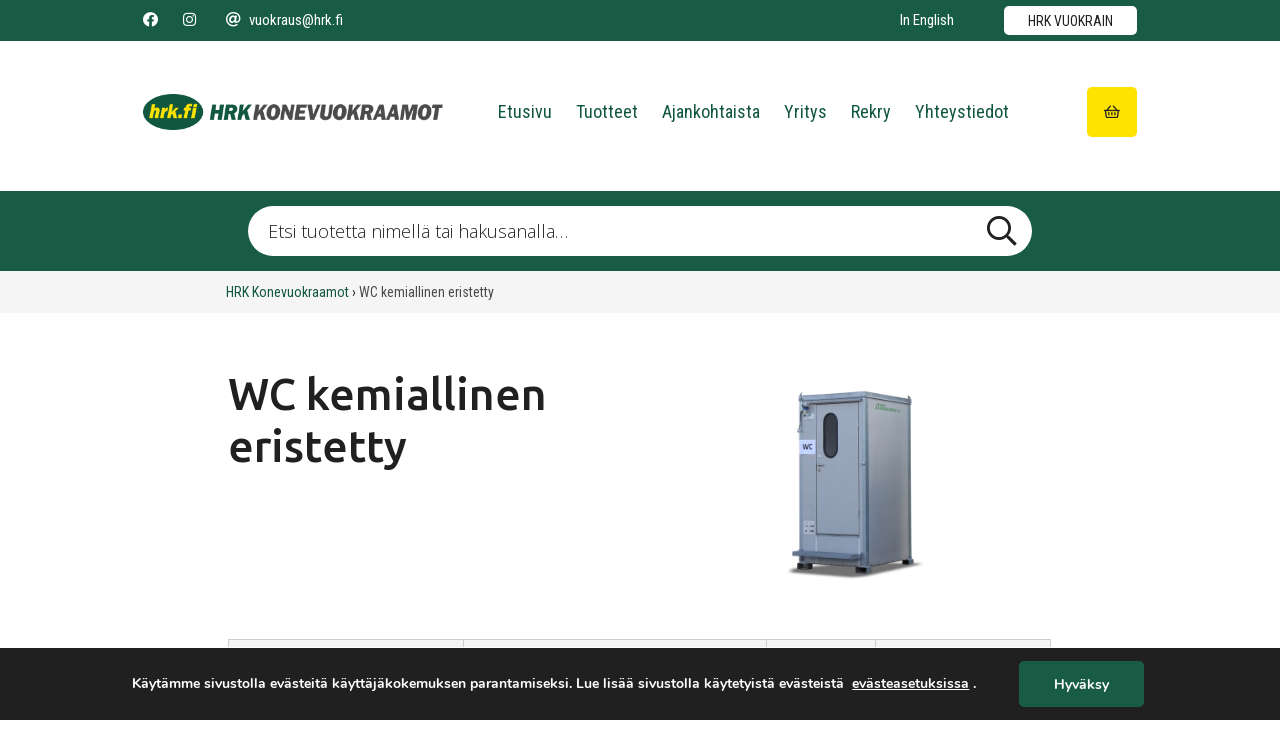

--- FILE ---
content_type: text/html; charset=UTF-8
request_url: https://www.hrk.fi/tuotekategoria/wc-kemiallinen-eristetty-81612/
body_size: 12981
content:

<!DOCTYPE html>
<html lang="fi" class="no-js">
    <head>
		<!-- autodesk domain verification -->
		<script>autodesk-domain-verification=oVRshpr-sPQd1voSHWm3</script>
		<!-- End autodesk domain verification -->
		
		<!-- Google Tag Manager -->
<script>(function(w,d,s,l,i){w[l]=w[l]||[];w[l].push({'gtm.start':
new Date().getTime(),event:'gtm.js'});var f=d.getElementsByTagName(s)[0],
j=d.createElement(s),dl=l!='dataLayer'?'&l='+l:'';j.async=true;j.src=
'https://www.googletagmanager.com/gtm.js?id='+i+dl;f.parentNode.insertBefore(j,f);
})(window,document,'script','dataLayer','GTM-5JWTXTW');</script>
<!-- End Google Tag Manager -->
        <meta charset="UTF-8">
        <meta name="viewport" content="width=device-width, initial-scale=1">
        <link rel="profile" href="http://gmpg.org/xfn/11">

                <meta name='robots' content='index, follow, max-image-preview:large, max-snippet:-1, max-video-preview:-1' />

	<!-- This site is optimized with the Yoast SEO plugin v26.7 - https://yoast.com/wordpress/plugins/seo/ -->
	<title>WC kemiallinen eristetty arkistot - HRK Konevuokraamot</title>
	<link rel="canonical" href="https://www.hrk.fi/tuotekategoria/wc-kemiallinen-eristetty-81612/" />
	<meta property="og:locale" content="fi_FI" />
	<meta property="og:type" content="article" />
	<meta property="og:title" content="WC kemiallinen eristetty arkistot - HRK Konevuokraamot" />
	<meta property="og:url" content="https://www.hrk.fi/tuotekategoria/wc-kemiallinen-eristetty-81612/" />
	<meta property="og:site_name" content="HRK Konevuokraamot" />
	<meta property="og:image" content="https://www.hrk.fi/wp-content/uploads/2020/09/hrk-share-1024x682.png" />
	<meta property="og:image:width" content="1024" />
	<meta property="og:image:height" content="682" />
	<meta property="og:image:type" content="image/png" />
	<meta name="twitter:card" content="summary_large_image" />
	<script type="application/ld+json" class="yoast-schema-graph">{"@context":"https://schema.org","@graph":[{"@type":"CollectionPage","@id":"https://www.hrk.fi/tuotekategoria/wc-kemiallinen-eristetty-81612/","url":"https://www.hrk.fi/tuotekategoria/wc-kemiallinen-eristetty-81612/","name":"WC kemiallinen eristetty arkistot - HRK Konevuokraamot","isPartOf":{"@id":"https://www.hrk.fi/#website"},"primaryImageOfPage":{"@id":"https://www.hrk.fi/tuotekategoria/wc-kemiallinen-eristetty-81612/#primaryimage"},"image":{"@id":"https://www.hrk.fi/tuotekategoria/wc-kemiallinen-eristetty-81612/#primaryimage"},"thumbnailUrl":"https://www.hrk.fi/wp-content/uploads/2020/06/175859.jpg","breadcrumb":{"@id":"https://www.hrk.fi/tuotekategoria/wc-kemiallinen-eristetty-81612/#breadcrumb"},"inLanguage":"fi"},{"@type":"ImageObject","inLanguage":"fi","@id":"https://www.hrk.fi/tuotekategoria/wc-kemiallinen-eristetty-81612/#primaryimage","url":"https://www.hrk.fi/wp-content/uploads/2020/06/175859.jpg","contentUrl":"https://www.hrk.fi/wp-content/uploads/2020/06/175859.jpg","width":800,"height":450},{"@type":"WebSite","@id":"https://www.hrk.fi/#website","url":"https://www.hrk.fi/","name":"HRK Konevuokraamot","description":"Olemme ammattitaitoinen sekä palveleva koneiden ja laitteiden vuokraaja. Vuokraamme ja kuljetamme rakennuskoneet, työmaatilat, telineet ja henkilönostimet. Konevuokraus ja kokonaispalvelu rakentajalle.","publisher":{"@id":"https://www.hrk.fi/#organization"},"potentialAction":[{"@type":"SearchAction","target":{"@type":"EntryPoint","urlTemplate":"https://www.hrk.fi/?s={search_term_string}"},"query-input":{"@type":"PropertyValueSpecification","valueRequired":true,"valueName":"search_term_string"}}],"inLanguage":"fi"},{"@type":"Organization","@id":"https://www.hrk.fi/#organization","name":"HRK Konevuokraamot","url":"https://www.hrk.fi/","logo":{"@type":"ImageObject","inLanguage":"fi","@id":"https://www.hrk.fi/#/schema/logo/image/","url":"https://www.hrk.fi/wp-content/uploads/2020/04/logo.png","contentUrl":"https://www.hrk.fi/wp-content/uploads/2020/04/logo.png","width":934,"height":112,"caption":"HRK Konevuokraamot"},"image":{"@id":"https://www.hrk.fi/#/schema/logo/image/"}}]}</script>
	<!-- / Yoast SEO plugin. -->


<link rel="alternate" type="application/rss+xml" title="HRK Konevuokraamot &raquo; syöte" href="https://www.hrk.fi/feed/" />
<link rel="alternate" type="application/rss+xml" title="HRK Konevuokraamot &raquo; kommenttien syöte" href="https://www.hrk.fi/comments/feed/" />
<link rel="alternate" type="application/rss+xml" title="Syöte: HRK Konevuokraamot &raquo; WC kemiallinen eristetty Kategoria" href="https://www.hrk.fi/tuotekategoria/wc-kemiallinen-eristetty-81612/feed/" />
<style id='wp-img-auto-sizes-contain-inline-css' type='text/css'>
img:is([sizes=auto i],[sizes^="auto," i]){contain-intrinsic-size:3000px 1500px}
/*# sourceURL=wp-img-auto-sizes-contain-inline-css */
</style>

<style id='wp-emoji-styles-inline-css' type='text/css'>

	img.wp-smiley, img.emoji {
		display: inline !important;
		border: none !important;
		box-shadow: none !important;
		height: 1em !important;
		width: 1em !important;
		margin: 0 0.07em !important;
		vertical-align: -0.1em !important;
		background: none !important;
		padding: 0 !important;
	}
/*# sourceURL=wp-emoji-styles-inline-css */
</style>
<link rel='stylesheet' id='wp-block-library-css' href='https://www.hrk.fi/wp-includes/css/dist/block-library/style.min.css?ver=6.9' type='text/css' media='all' />
<style id='global-styles-inline-css' type='text/css'>
:root{--wp--preset--aspect-ratio--square: 1;--wp--preset--aspect-ratio--4-3: 4/3;--wp--preset--aspect-ratio--3-4: 3/4;--wp--preset--aspect-ratio--3-2: 3/2;--wp--preset--aspect-ratio--2-3: 2/3;--wp--preset--aspect-ratio--16-9: 16/9;--wp--preset--aspect-ratio--9-16: 9/16;--wp--preset--color--black: #000000;--wp--preset--color--cyan-bluish-gray: #abb8c3;--wp--preset--color--white: #ffffff;--wp--preset--color--pale-pink: #f78da7;--wp--preset--color--vivid-red: #cf2e2e;--wp--preset--color--luminous-vivid-orange: #ff6900;--wp--preset--color--luminous-vivid-amber: #fcb900;--wp--preset--color--light-green-cyan: #7bdcb5;--wp--preset--color--vivid-green-cyan: #00d084;--wp--preset--color--pale-cyan-blue: #8ed1fc;--wp--preset--color--vivid-cyan-blue: #0693e3;--wp--preset--color--vivid-purple: #9b51e0;--wp--preset--gradient--vivid-cyan-blue-to-vivid-purple: linear-gradient(135deg,rgb(6,147,227) 0%,rgb(155,81,224) 100%);--wp--preset--gradient--light-green-cyan-to-vivid-green-cyan: linear-gradient(135deg,rgb(122,220,180) 0%,rgb(0,208,130) 100%);--wp--preset--gradient--luminous-vivid-amber-to-luminous-vivid-orange: linear-gradient(135deg,rgb(252,185,0) 0%,rgb(255,105,0) 100%);--wp--preset--gradient--luminous-vivid-orange-to-vivid-red: linear-gradient(135deg,rgb(255,105,0) 0%,rgb(207,46,46) 100%);--wp--preset--gradient--very-light-gray-to-cyan-bluish-gray: linear-gradient(135deg,rgb(238,238,238) 0%,rgb(169,184,195) 100%);--wp--preset--gradient--cool-to-warm-spectrum: linear-gradient(135deg,rgb(74,234,220) 0%,rgb(151,120,209) 20%,rgb(207,42,186) 40%,rgb(238,44,130) 60%,rgb(251,105,98) 80%,rgb(254,248,76) 100%);--wp--preset--gradient--blush-light-purple: linear-gradient(135deg,rgb(255,206,236) 0%,rgb(152,150,240) 100%);--wp--preset--gradient--blush-bordeaux: linear-gradient(135deg,rgb(254,205,165) 0%,rgb(254,45,45) 50%,rgb(107,0,62) 100%);--wp--preset--gradient--luminous-dusk: linear-gradient(135deg,rgb(255,203,112) 0%,rgb(199,81,192) 50%,rgb(65,88,208) 100%);--wp--preset--gradient--pale-ocean: linear-gradient(135deg,rgb(255,245,203) 0%,rgb(182,227,212) 50%,rgb(51,167,181) 100%);--wp--preset--gradient--electric-grass: linear-gradient(135deg,rgb(202,248,128) 0%,rgb(113,206,126) 100%);--wp--preset--gradient--midnight: linear-gradient(135deg,rgb(2,3,129) 0%,rgb(40,116,252) 100%);--wp--preset--font-size--small: 13px;--wp--preset--font-size--medium: 20px;--wp--preset--font-size--large: 36px;--wp--preset--font-size--x-large: 42px;--wp--preset--spacing--20: 0.44rem;--wp--preset--spacing--30: 0.67rem;--wp--preset--spacing--40: 1rem;--wp--preset--spacing--50: 1.5rem;--wp--preset--spacing--60: 2.25rem;--wp--preset--spacing--70: 3.38rem;--wp--preset--spacing--80: 5.06rem;--wp--preset--shadow--natural: 6px 6px 9px rgba(0, 0, 0, 0.2);--wp--preset--shadow--deep: 12px 12px 50px rgba(0, 0, 0, 0.4);--wp--preset--shadow--sharp: 6px 6px 0px rgba(0, 0, 0, 0.2);--wp--preset--shadow--outlined: 6px 6px 0px -3px rgb(255, 255, 255), 6px 6px rgb(0, 0, 0);--wp--preset--shadow--crisp: 6px 6px 0px rgb(0, 0, 0);}:where(.is-layout-flex){gap: 0.5em;}:where(.is-layout-grid){gap: 0.5em;}body .is-layout-flex{display: flex;}.is-layout-flex{flex-wrap: wrap;align-items: center;}.is-layout-flex > :is(*, div){margin: 0;}body .is-layout-grid{display: grid;}.is-layout-grid > :is(*, div){margin: 0;}:where(.wp-block-columns.is-layout-flex){gap: 2em;}:where(.wp-block-columns.is-layout-grid){gap: 2em;}:where(.wp-block-post-template.is-layout-flex){gap: 1.25em;}:where(.wp-block-post-template.is-layout-grid){gap: 1.25em;}.has-black-color{color: var(--wp--preset--color--black) !important;}.has-cyan-bluish-gray-color{color: var(--wp--preset--color--cyan-bluish-gray) !important;}.has-white-color{color: var(--wp--preset--color--white) !important;}.has-pale-pink-color{color: var(--wp--preset--color--pale-pink) !important;}.has-vivid-red-color{color: var(--wp--preset--color--vivid-red) !important;}.has-luminous-vivid-orange-color{color: var(--wp--preset--color--luminous-vivid-orange) !important;}.has-luminous-vivid-amber-color{color: var(--wp--preset--color--luminous-vivid-amber) !important;}.has-light-green-cyan-color{color: var(--wp--preset--color--light-green-cyan) !important;}.has-vivid-green-cyan-color{color: var(--wp--preset--color--vivid-green-cyan) !important;}.has-pale-cyan-blue-color{color: var(--wp--preset--color--pale-cyan-blue) !important;}.has-vivid-cyan-blue-color{color: var(--wp--preset--color--vivid-cyan-blue) !important;}.has-vivid-purple-color{color: var(--wp--preset--color--vivid-purple) !important;}.has-black-background-color{background-color: var(--wp--preset--color--black) !important;}.has-cyan-bluish-gray-background-color{background-color: var(--wp--preset--color--cyan-bluish-gray) !important;}.has-white-background-color{background-color: var(--wp--preset--color--white) !important;}.has-pale-pink-background-color{background-color: var(--wp--preset--color--pale-pink) !important;}.has-vivid-red-background-color{background-color: var(--wp--preset--color--vivid-red) !important;}.has-luminous-vivid-orange-background-color{background-color: var(--wp--preset--color--luminous-vivid-orange) !important;}.has-luminous-vivid-amber-background-color{background-color: var(--wp--preset--color--luminous-vivid-amber) !important;}.has-light-green-cyan-background-color{background-color: var(--wp--preset--color--light-green-cyan) !important;}.has-vivid-green-cyan-background-color{background-color: var(--wp--preset--color--vivid-green-cyan) !important;}.has-pale-cyan-blue-background-color{background-color: var(--wp--preset--color--pale-cyan-blue) !important;}.has-vivid-cyan-blue-background-color{background-color: var(--wp--preset--color--vivid-cyan-blue) !important;}.has-vivid-purple-background-color{background-color: var(--wp--preset--color--vivid-purple) !important;}.has-black-border-color{border-color: var(--wp--preset--color--black) !important;}.has-cyan-bluish-gray-border-color{border-color: var(--wp--preset--color--cyan-bluish-gray) !important;}.has-white-border-color{border-color: var(--wp--preset--color--white) !important;}.has-pale-pink-border-color{border-color: var(--wp--preset--color--pale-pink) !important;}.has-vivid-red-border-color{border-color: var(--wp--preset--color--vivid-red) !important;}.has-luminous-vivid-orange-border-color{border-color: var(--wp--preset--color--luminous-vivid-orange) !important;}.has-luminous-vivid-amber-border-color{border-color: var(--wp--preset--color--luminous-vivid-amber) !important;}.has-light-green-cyan-border-color{border-color: var(--wp--preset--color--light-green-cyan) !important;}.has-vivid-green-cyan-border-color{border-color: var(--wp--preset--color--vivid-green-cyan) !important;}.has-pale-cyan-blue-border-color{border-color: var(--wp--preset--color--pale-cyan-blue) !important;}.has-vivid-cyan-blue-border-color{border-color: var(--wp--preset--color--vivid-cyan-blue) !important;}.has-vivid-purple-border-color{border-color: var(--wp--preset--color--vivid-purple) !important;}.has-vivid-cyan-blue-to-vivid-purple-gradient-background{background: var(--wp--preset--gradient--vivid-cyan-blue-to-vivid-purple) !important;}.has-light-green-cyan-to-vivid-green-cyan-gradient-background{background: var(--wp--preset--gradient--light-green-cyan-to-vivid-green-cyan) !important;}.has-luminous-vivid-amber-to-luminous-vivid-orange-gradient-background{background: var(--wp--preset--gradient--luminous-vivid-amber-to-luminous-vivid-orange) !important;}.has-luminous-vivid-orange-to-vivid-red-gradient-background{background: var(--wp--preset--gradient--luminous-vivid-orange-to-vivid-red) !important;}.has-very-light-gray-to-cyan-bluish-gray-gradient-background{background: var(--wp--preset--gradient--very-light-gray-to-cyan-bluish-gray) !important;}.has-cool-to-warm-spectrum-gradient-background{background: var(--wp--preset--gradient--cool-to-warm-spectrum) !important;}.has-blush-light-purple-gradient-background{background: var(--wp--preset--gradient--blush-light-purple) !important;}.has-blush-bordeaux-gradient-background{background: var(--wp--preset--gradient--blush-bordeaux) !important;}.has-luminous-dusk-gradient-background{background: var(--wp--preset--gradient--luminous-dusk) !important;}.has-pale-ocean-gradient-background{background: var(--wp--preset--gradient--pale-ocean) !important;}.has-electric-grass-gradient-background{background: var(--wp--preset--gradient--electric-grass) !important;}.has-midnight-gradient-background{background: var(--wp--preset--gradient--midnight) !important;}.has-small-font-size{font-size: var(--wp--preset--font-size--small) !important;}.has-medium-font-size{font-size: var(--wp--preset--font-size--medium) !important;}.has-large-font-size{font-size: var(--wp--preset--font-size--large) !important;}.has-x-large-font-size{font-size: var(--wp--preset--font-size--x-large) !important;}
/*# sourceURL=global-styles-inline-css */
</style>

<style id='classic-theme-styles-inline-css' type='text/css'>
/*! This file is auto-generated */
.wp-block-button__link{color:#fff;background-color:#32373c;border-radius:9999px;box-shadow:none;text-decoration:none;padding:calc(.667em + 2px) calc(1.333em + 2px);font-size:1.125em}.wp-block-file__button{background:#32373c;color:#fff;text-decoration:none}
/*# sourceURL=/wp-includes/css/classic-themes.min.css */
</style>
<link rel='stylesheet' id='seoaic_front_main_css-css' href='https://www.hrk.fi/wp-content/plugins/seoai-client/assets/css/front.min.css?ver=2.21.24' type='text/css' media='all' />
<style id='seoaic_front_main_css-inline-css' type='text/css'>

            .seoaic-multistep-form {
                border-radius: 0px !important;
                border: 0px solid #000 !important;
            }

            .seoaic-multistep-form .seoaic-ms-chat-header {
                background: #000;
                color: #fff;
            }

            .seoaic-multistep-form .seoaic-ms-steps-wrapper {
                background-color: #fff !important;
            }

            div.seoaic-multistep-form .seoaic-ms-step-question {
                background: #fff;
                color: #100717;
                font-size: 13px;
                border-radius: 0px;
                border: 0px solid #000 !important;
            }

            .seoaic-multistep-form .seoaic-ms-text-message-wrapper {
                background: #fff;
                color: #100717;
                font-size: 13px ;
                border-radius: 0px;
                border: 0px solid #000;
            }
            .seoaic-multistep-form .seoaic-ms-multi-items-wrapper label {
                background: #fff;
                color: #100717;
                font-size: 13px;
                border-radius: 0px;
                border: 0px solid #000;
            }

            .seoaic-multistep-form .seoaic-ms-textarea-content textarea {
                border-radius: 0px;
                outline: 1px solid #fff;
            }

            .seoaic-multistep-form .seoaic-ms-contact-fields-wrapper {
                background: #fff;
                border-radius: 0px;
                border: 0px solid #000;
            }

            .seoaic-multistep-form .seoaic-ms-contact-field {
                border-radius: 0px;
                outline: 1px solid #fff;
                font-size: 13px;
            }

            .seoaic-multistep-form .seoaic-ms-contact-field-content label {
                color: #100717;
                font-size: 13px;
            }

            .seoaic-multistep-form .seoaic-ms-buttons-wrapper button {
                background: #fff !important;
                color: #100717 !important;
                font-size: 13px !important;
                border-radius: 0px !important;
                border: 0px solid #000 !important;
            }

            .seoaic-multistep-form .seoaic-ms-answer-item {
                background: #fff;
                color: #100717;
                font-size: 13px;
                border-radius: 0px;
                border: 0px solid #000;
            }

            .seoaic-multistep-form .seoaic-ms-bot-icon.show {
                background-color: #000;
                background-size: 100% 100%;
                background-position: center center;
                background-repeat: no-repeat;
                border-radius: 0px;
                border: 0px solid #000;
                width: 46px;
                height: 46px;
                left: 0;
                box-sizing: content-box;
            }

            .seoaic-multistep-form .seoaic-multistep-progress {
                height: 5px;
                background-color: #000;
            }

            .seoaic-ms-open,
            .seoaic-ms-closed-msg {
                background-color: #000;
                color: #fff;
            }

            .seoaic-ms-closed-msg-close-icon {
                color: #fff;
            }

            .seoaic-ms-clised-msg-connector {
                background-color: #000;
            }
        


            .seoaic-ia-buttons-content button {
                background: #fff;
                color: #100717;
                font-size: 13px;
                border-radius: 0px;
                border: 0px solid #000;
            }

            .seoaic-ia-multi-items-wrapper label {
                background: #fff;
                color: #100717;
                font-size: 13px;
                border-radius: 0px;
                border: 0px solid #000;
            }

            .seoaic-ia-textarea-content textarea {
                border-radius: 0px;
                outline: 1px solid #fff;
            }

        
/*# sourceURL=seoaic_front_main_css-inline-css */
</style>
<link rel='stylesheet' id='dashicons-css' href='https://www.hrk.fi/wp-includes/css/dashicons.min.css?ver=6.9' type='text/css' media='all' />
<link rel='stylesheet' id='screen-stylesheet-css' href='https://www.hrk.fi/wp-content/themes/hrk/dist/stylesheets/screen.css?ver=1680591247' type='text/css' media='all' />
<link rel='stylesheet' id='print-stylesheet-css' href='https://www.hrk.fi/wp-content/themes/hrk/dist/stylesheets/print.css?ver=1680591247' type='text/css' media='print' />
<link rel='stylesheet' id='moove_gdpr_frontend-css' href='https://www.hrk.fi/wp-content/plugins/gdpr-cookie-compliance/dist/styles/gdpr-main.css?ver=5.0.9' type='text/css' media='all' />
<style id='moove_gdpr_frontend-inline-css' type='text/css'>
#moove_gdpr_cookie_modal,#moove_gdpr_cookie_info_bar,.gdpr_cookie_settings_shortcode_content{font-family:&#039;Nunito&#039;,sans-serif}#moove_gdpr_save_popup_settings_button{background-color:#373737;color:#fff}#moove_gdpr_save_popup_settings_button:hover{background-color:#000}#moove_gdpr_cookie_info_bar .moove-gdpr-info-bar-container .moove-gdpr-info-bar-content a.mgbutton,#moove_gdpr_cookie_info_bar .moove-gdpr-info-bar-container .moove-gdpr-info-bar-content button.mgbutton{background-color:#0c4da2}#moove_gdpr_cookie_modal .moove-gdpr-modal-content .moove-gdpr-modal-footer-content .moove-gdpr-button-holder a.mgbutton,#moove_gdpr_cookie_modal .moove-gdpr-modal-content .moove-gdpr-modal-footer-content .moove-gdpr-button-holder button.mgbutton,.gdpr_cookie_settings_shortcode_content .gdpr-shr-button.button-green{background-color:#0c4da2;border-color:#0c4da2}#moove_gdpr_cookie_modal .moove-gdpr-modal-content .moove-gdpr-modal-footer-content .moove-gdpr-button-holder a.mgbutton:hover,#moove_gdpr_cookie_modal .moove-gdpr-modal-content .moove-gdpr-modal-footer-content .moove-gdpr-button-holder button.mgbutton:hover,.gdpr_cookie_settings_shortcode_content .gdpr-shr-button.button-green:hover{background-color:#fff;color:#0c4da2}#moove_gdpr_cookie_modal .moove-gdpr-modal-content .moove-gdpr-modal-close i,#moove_gdpr_cookie_modal .moove-gdpr-modal-content .moove-gdpr-modal-close span.gdpr-icon{background-color:#0c4da2;border:1px solid #0c4da2}#moove_gdpr_cookie_info_bar span.moove-gdpr-infobar-allow-all.focus-g,#moove_gdpr_cookie_info_bar span.moove-gdpr-infobar-allow-all:focus,#moove_gdpr_cookie_info_bar button.moove-gdpr-infobar-allow-all.focus-g,#moove_gdpr_cookie_info_bar button.moove-gdpr-infobar-allow-all:focus,#moove_gdpr_cookie_info_bar span.moove-gdpr-infobar-reject-btn.focus-g,#moove_gdpr_cookie_info_bar span.moove-gdpr-infobar-reject-btn:focus,#moove_gdpr_cookie_info_bar button.moove-gdpr-infobar-reject-btn.focus-g,#moove_gdpr_cookie_info_bar button.moove-gdpr-infobar-reject-btn:focus,#moove_gdpr_cookie_info_bar span.change-settings-button.focus-g,#moove_gdpr_cookie_info_bar span.change-settings-button:focus,#moove_gdpr_cookie_info_bar button.change-settings-button.focus-g,#moove_gdpr_cookie_info_bar button.change-settings-button:focus{-webkit-box-shadow:0 0 1px 3px #0c4da2;-moz-box-shadow:0 0 1px 3px #0c4da2;box-shadow:0 0 1px 3px #0c4da2}#moove_gdpr_cookie_modal .moove-gdpr-modal-content .moove-gdpr-modal-close i:hover,#moove_gdpr_cookie_modal .moove-gdpr-modal-content .moove-gdpr-modal-close span.gdpr-icon:hover,#moove_gdpr_cookie_info_bar span[data-href]>u.change-settings-button{color:#0c4da2}#moove_gdpr_cookie_modal .moove-gdpr-modal-content .moove-gdpr-modal-left-content #moove-gdpr-menu li.menu-item-selected a span.gdpr-icon,#moove_gdpr_cookie_modal .moove-gdpr-modal-content .moove-gdpr-modal-left-content #moove-gdpr-menu li.menu-item-selected button span.gdpr-icon{color:inherit}#moove_gdpr_cookie_modal .moove-gdpr-modal-content .moove-gdpr-modal-left-content #moove-gdpr-menu li a span.gdpr-icon,#moove_gdpr_cookie_modal .moove-gdpr-modal-content .moove-gdpr-modal-left-content #moove-gdpr-menu li button span.gdpr-icon{color:inherit}#moove_gdpr_cookie_modal .gdpr-acc-link{line-height:0;font-size:0;color:transparent;position:absolute}#moove_gdpr_cookie_modal .moove-gdpr-modal-content .moove-gdpr-modal-close:hover i,#moove_gdpr_cookie_modal .moove-gdpr-modal-content .moove-gdpr-modal-left-content #moove-gdpr-menu li a,#moove_gdpr_cookie_modal .moove-gdpr-modal-content .moove-gdpr-modal-left-content #moove-gdpr-menu li button,#moove_gdpr_cookie_modal .moove-gdpr-modal-content .moove-gdpr-modal-left-content #moove-gdpr-menu li button i,#moove_gdpr_cookie_modal .moove-gdpr-modal-content .moove-gdpr-modal-left-content #moove-gdpr-menu li a i,#moove_gdpr_cookie_modal .moove-gdpr-modal-content .moove-gdpr-tab-main .moove-gdpr-tab-main-content a:hover,#moove_gdpr_cookie_info_bar.moove-gdpr-dark-scheme .moove-gdpr-info-bar-container .moove-gdpr-info-bar-content a.mgbutton:hover,#moove_gdpr_cookie_info_bar.moove-gdpr-dark-scheme .moove-gdpr-info-bar-container .moove-gdpr-info-bar-content button.mgbutton:hover,#moove_gdpr_cookie_info_bar.moove-gdpr-dark-scheme .moove-gdpr-info-bar-container .moove-gdpr-info-bar-content a:hover,#moove_gdpr_cookie_info_bar.moove-gdpr-dark-scheme .moove-gdpr-info-bar-container .moove-gdpr-info-bar-content button:hover,#moove_gdpr_cookie_info_bar.moove-gdpr-dark-scheme .moove-gdpr-info-bar-container .moove-gdpr-info-bar-content span.change-settings-button:hover,#moove_gdpr_cookie_info_bar.moove-gdpr-dark-scheme .moove-gdpr-info-bar-container .moove-gdpr-info-bar-content button.change-settings-button:hover,#moove_gdpr_cookie_info_bar.moove-gdpr-dark-scheme .moove-gdpr-info-bar-container .moove-gdpr-info-bar-content u.change-settings-button:hover,#moove_gdpr_cookie_info_bar span[data-href]>u.change-settings-button,#moove_gdpr_cookie_info_bar.moove-gdpr-dark-scheme .moove-gdpr-info-bar-container .moove-gdpr-info-bar-content a.mgbutton.focus-g,#moove_gdpr_cookie_info_bar.moove-gdpr-dark-scheme .moove-gdpr-info-bar-container .moove-gdpr-info-bar-content button.mgbutton.focus-g,#moove_gdpr_cookie_info_bar.moove-gdpr-dark-scheme .moove-gdpr-info-bar-container .moove-gdpr-info-bar-content a.focus-g,#moove_gdpr_cookie_info_bar.moove-gdpr-dark-scheme .moove-gdpr-info-bar-container .moove-gdpr-info-bar-content button.focus-g,#moove_gdpr_cookie_info_bar.moove-gdpr-dark-scheme .moove-gdpr-info-bar-container .moove-gdpr-info-bar-content a.mgbutton:focus,#moove_gdpr_cookie_info_bar.moove-gdpr-dark-scheme .moove-gdpr-info-bar-container .moove-gdpr-info-bar-content button.mgbutton:focus,#moove_gdpr_cookie_info_bar.moove-gdpr-dark-scheme .moove-gdpr-info-bar-container .moove-gdpr-info-bar-content a:focus,#moove_gdpr_cookie_info_bar.moove-gdpr-dark-scheme .moove-gdpr-info-bar-container .moove-gdpr-info-bar-content button:focus,#moove_gdpr_cookie_info_bar.moove-gdpr-dark-scheme .moove-gdpr-info-bar-container .moove-gdpr-info-bar-content span.change-settings-button.focus-g,span.change-settings-button:focus,button.change-settings-button.focus-g,button.change-settings-button:focus,#moove_gdpr_cookie_info_bar.moove-gdpr-dark-scheme .moove-gdpr-info-bar-container .moove-gdpr-info-bar-content u.change-settings-button.focus-g,#moove_gdpr_cookie_info_bar.moove-gdpr-dark-scheme .moove-gdpr-info-bar-container .moove-gdpr-info-bar-content u.change-settings-button:focus{color:#0c4da2}#moove_gdpr_cookie_modal .moove-gdpr-branding.focus-g span,#moove_gdpr_cookie_modal .moove-gdpr-modal-content .moove-gdpr-tab-main a.focus-g,#moove_gdpr_cookie_modal .moove-gdpr-modal-content .moove-gdpr-tab-main .gdpr-cd-details-toggle.focus-g{color:#0c4da2}#moove_gdpr_cookie_modal.gdpr_lightbox-hide{display:none}
/*# sourceURL=moove_gdpr_frontend-inline-css */
</style>
<script type="text/javascript" src="https://www.hrk.fi/wp-includes/js/jquery/jquery.min.js?ver=3.7.1" id="jquery-core-js"></script>
<script type="text/javascript" src="https://www.hrk.fi/wp-includes/js/jquery/jquery-migrate.min.js?ver=3.4.1" id="jquery-migrate-js"></script>
<link rel="https://api.w.org/" href="https://www.hrk.fi/wp-json/" /><link rel="EditURI" type="application/rsd+xml" title="RSD" href="https://www.hrk.fi/xmlrpc.php?rsd" />
<meta name="generator" content="WordPress 6.9" />
<meta name="google-site-verification" content="ItWnbelLvSLqADld2qIWhSPDrhbz6o7R0o1KzzSpytA" />
<script>(function(html){html.className = html.className.replace(/\bno-js\b/,'js')})(document.documentElement);</script>

    <!-- Global site tag (gtag.js) - Google Analytics -->
    <script async src="https://www.googletagmanager.com/gtag/js?id=UA-168568520-1" id="gtag" data-ua="UA-168568520-1"></script>
    <script>
      window.dataLayer = window.dataLayer || [];
      function gtag(){dataLayer.push(arguments);}
      gtag('js', new Date());

      gtag('config', 'UA-168568520-1', { 'anonymize_ip': true });
    </script>
<link rel="icon" href="https://www.hrk.fi/wp-content/uploads/2020/09/hrk-favicon-150x150.png" sizes="32x32" />
<link rel="icon" href="https://www.hrk.fi/wp-content/uploads/2020/09/hrk-favicon.png" sizes="192x192" />
<link rel="apple-touch-icon" href="https://www.hrk.fi/wp-content/uploads/2020/09/hrk-favicon.png" />
<meta name="msapplication-TileImage" content="https://www.hrk.fi/wp-content/uploads/2020/09/hrk-favicon.png" />
		<style type="text/css" id="wp-custom-css">
			.site-inner {
	overflow-x: hidden;
}		</style>
		        <!-- Google tag (gtag.js) --> <script async src=https://www.googletagmanager.com/gtag/js?id=G-FE6XBR90KE></script> <script> window.dataLayer = window.dataLayer || []; function gtag(){dataLayer.push(arguments);} gtag('js', new Date()); gtag('config', 'G-FE6XBR90KE'); </script>
    </head>

    <body class="archive tax-product_category term-wc-kemiallinen-eristetty-81612 term-1485 wp-custom-logo wp-theme-hrk">

                                        
<!-- Google Tag Manager Q commented out - START -->
		
<!-- Google Tag Manager Q commented out - END -->

<img src="https://secure.adnxs.com/seg?member_id=7458&add_code=rakennuskone&t=2" width="1" height="1" style="position:absolute;opacity:0;" />

<!-- Segment Pixel - [object Object] - DO NOT MODIFY -->
<img src="https://secure.adnxs.com/seg?t=2&member_id=7458&add_code=rt_hrk_konevuokraamot" width="1" height="1" style="position:absolute;opacity:0;" />
<!-- End of Segment Pixel -->
        
        <div id="page" class="site">
            <div class="site-inner">
                <header id="masthead" class="site-header" role="banner">
                    <div class="site-header-top">
                        <div class="container">
                            <div class="row">
                                <div class="col">
                                    <div class="header-wrapper">
                                        <div class="left">
                                            <div class="social">
                                                                                                <a href="https://www.facebook.com/hrk.fi/" aria-label="Seuraa meitä Facebookissa" class="social-icon facebook"></a>
                                                                                                                                                <a href="https://instagram.com/hrk_konevuokraamot/" aria-label="Seuraa meitä Instagramissa" class="social-icon instagram"></a>
                                                                                            </div>
                                            <div class="contact-info">
                                                                                                <a href="mailto:vuokraus@hrk.fi"><span class="email">vuokraus@hrk.fi</span></a>
                                                                                            </div>
                                        </div>
                                        <div class="right">
                                            <div class="lang">
                                                                                                <a href="https://www.hrk.fi/english/" class="lang">In English</a>
                                                                                            </div>
                                                                                                                                    <a class="button rental" href="https://vuokrain.hrk.fi/" target="">HRK vuokrain</a>
                                                                                    </div>
                                    </div>
                                </div>
                            </div>
                        </div>
                    </div>

                    <div class="site-header-main">
                        <div class="container">
                            <div class="row">
                                <div class="col">
                                    <div class="header-wrapper">
                                        <div class="site-branding">
                                            <a href="https://www.hrk.fi/" class="custom-logo-link" rel="home"><img width="934" height="112" src="https://www.hrk.fi/wp-content/uploads/2020/04/logo.png" class="custom-logo" alt="HRK Konevuokraamot" decoding="async" fetchpriority="high" srcset="https://www.hrk.fi/wp-content/uploads/2020/04/logo.png 934w, https://www.hrk.fi/wp-content/uploads/2020/04/logo-300x36.png 300w, https://www.hrk.fi/wp-content/uploads/2020/04/logo-768x92.png 768w" sizes="(max-width: 934px) 100vw, 934px" /></a>                                        </div><!-- .site-branding -->

                                                                                <div id="site-header-menu" class="site-header-menu">
                                            <div class="mobile-nav-contact">
                                                <div class="contact-info">
                                                                                                        <a href="mailto:vuokraus@hrk.fi"><span class="email">vuokraus@hrk.fi</span></a>
                                                                                                    </div>
                                            </div>
                                            <div class="mobile-nav-header">
                                                                                                <a href="https://www.hrk.fi/english/" class="lang">In English</a>
                                                                                                <button class="hamburger hamburger--collapse" aria-label="Avaa/Sulje valikko" type="button">
                                                    <span class="hamburger-box">
                                                        <span class="hamburger-inner"></span>
                                                    </span>
                                                </button>
                                            </div>

                                            <div class="mobile-nav-main">
                                                <nav id="site-navigation" class="main-navigation" role="navigation" aria-label="Päävalikko">
                                                    <div class="menu-paavalikko-container"><ul id="menu-paavalikko" class="primary-menu"><li id="menu-item-81" class="menu-item menu-item-type-post_type menu-item-object-page menu-item-home menu-item-81"><a href="https://www.hrk.fi/">Etusivu</a></li>
<li id="menu-item-107" class="menu-item menu-item-type-post_type menu-item-object-page menu-item-107"><a href="https://www.hrk.fi/tuotteet/">Tuotteet</a></li>
<li id="menu-item-108" class="menu-item menu-item-type-post_type menu-item-object-page current_page_parent menu-item-108"><a href="https://www.hrk.fi/ajankohtaista/">Ajankohtaista</a></li>
<li id="menu-item-109" class="menu-item menu-item-type-post_type menu-item-object-page menu-item-109"><a href="https://www.hrk.fi/yritys/">Yritys</a></li>
<li id="menu-item-9638" class="menu-item menu-item-type-post_type menu-item-object-page menu-item-9638"><a href="https://www.hrk.fi/rekry/">Rekry</a></li>
<li id="menu-item-110" class="menu-item menu-item-type-post_type menu-item-object-page menu-item-110"><a href="https://www.hrk.fi/yhteystiedot/">Yhteystiedot</a></li>
</ul></div>                                                </nav><!-- .main-navigation -->

                                                <div class="mobile-nav-footer">
                                                                                                                                                            <a class="button rental" href="https://vuokrain.hrk.fi/" target="">HRK vuokrain</a>
                                                                                                    </div>
                                            </div>
                                        </div><!-- .site-header-menu -->
                                        
                                                                                                                        <div class="cart-btn-wrapper">
                                            <a class="button yellow cart" href="https://www.hrk.fi/vuokrauskysely/" aria-label="Siirry ostoskoriin"></a>
                                            <span class="cart-number"></span>
                                        </div>
                                        
                                        <button class="hamburger hamburger--collapse" aria-label="Avaa/Sulje valikko" type="button">
                                            <span class="hamburger-box">
                                                <span class="hamburger-inner"></span>
                                            </span>
                                        </button>  
                                    </div>
                                </div>
                            </div>
                        </div>
                    </div><!-- .site-header-main -->

                    <div class="site-header-bottom">
                        <div class="container">
                            <div class="row">
                                <div class="col-12 col-lg-10 offset-lg-1">
                                    <div class="search">
                                        <div class="placeholder"></div>
                                        <div class="curtain"></div>
                                                                                <div id="mainsearch" class="searchform"><form role="search" method="get" class="search-form" onsubmit="return false;" action="https://www.hrk.fi/">
    <input type="search" class="search-field" aria-label="Etsi tuotetta nimellä tai hakusanalla &hellip;" placeholder="Etsi tuotetta nimellä tai hakusanalla&hellip;" value="" name="s" autocomplete="off" />
    <div class="search-submit"></div>
        </form>
<div class="live-results"></div></div>                                    </div>
                                </div>
                            </div>
                        </div>                
                    </div>

                                        <div class="breadcrumbs">
                        <div class="container">
                            <div class="row no-gutters">
                                <div class="col-12 col-lg-10 offset-lg-1">
                                    <p id="breadcrumbs"><span><span><a href="https://www.hrk.fi/">HRK Konevuokraamot</a></span> › <span class="breadcrumb_last" aria-current="page">WC kemiallinen eristetty</span></span></p>                                </div>
                            </div>
                        </div>                
                    </div>
                                    </header><!-- .site-header -->

                
                <div id="content" class="site-content">


<div id="primary" class="content-area">
    <main id="main" class="site-main container" role="main">
        <div class="row">
            <div class="col-12 col-md-8 col-lg-6 offset-lg-1">
                <article class="row post-6254 hrk_products type-hrk_products status-publish has-post-thumbnail hentry product_category-tyomaatilat-81000 product_category-wc-kemiallinen-eristetty-81612">
                    <div class="col">
                        <header class="entry-header">
                            <h1 class="entry-title">WC kemiallinen eristetty</h1>
                        </header><!-- .entry-header -->

                        <div class="entry-content">
                                                    </div><!-- .entry-content -->
                    </div>
                </article>
            </div>
            <div class="col-12 col-md-4 col-lg-3">
                                <img src="https://www.hrk.fi/wp-content/uploads/2020/07/Siirrettävä_wc_Danfo_s.jpg" class="category-image">
                            </div>
        </div>
        <div class="row">
            <div class="col-12 col-lg-10 offset-lg-1">
                                <div class="table-overflow">
                    <table class="products">
                        <thead>
                            <tr>
                                <th>Nimi</th>
                                <th>Tyyppi</th>
                                <th>Tuotekortti</th>
                                <th>Tutustu tai kerää</th>
                            </tr>
                        </thead>
                        <tbody>
                                                        <tr>
                                <td>WC-kemiallinen eristetty</td>
                                <td>DANFO T 500</td>
                                <td>
                                                                        <a href="https://www.hrk.fi/wp-content/uploads/2024/06/Danfo-T500-WC-tuotekortti-A5.pdf" target="_blank" class="button yellow product-card" aria-label="Lataa tuotekortti"></a>
                                                                    </td>
                                <td>
                                    <a class="button yellow to-the-product" href="https://www.hrk.fi/tuotteet/tuote/wc-kemiallinen-eristetty-2/">Tutustu</a>
                                    <button data-product-id="6250" class="add-to-cart" aria-label="Lisää vuokrauskyselyyn"></button>
                                </td>
                            </tr>
                                                        <tr>
                                <td>WC-kemiallinen eristetty</td>
                                <td>Biogren 350</td>
                                <td>
                                                                        <a href="https://www.hrk.fi/wp-content/uploads/2024/06/Biogren-350-tuotekortti-A5-1.pdf" target="_blank" class="button yellow product-card" aria-label="Lataa tuotekortti"></a>
                                                                    </td>
                                <td>
                                    <a class="button yellow to-the-product" href="https://www.hrk.fi/tuotteet/tuote/wc-kemiallinen-eristetty-3/">Tutustu</a>
                                    <button data-product-id="6254" class="add-to-cart" aria-label="Lisää vuokrauskyselyyn"></button>
                                </td>
                            </tr>
                                                    </tbody>
                    </table>
                </div>
                            </div>
        </div>
    </main><!-- .site-main -->
</div><!-- .content-area -->
</div><!-- .site-content -->

<footer class="site-footer" role="contentinfo">
    <div class="footer-top">
        <div class="container">
            <div class="row">
                <div class="col">
                    <div class="footer-top-wrapper">
                        <div class="left">
                            HRK-Konevuokraamot Oy on 1975 perustettu suomalainen  konevuokraamo. Tarjoamme asiakkaillemme työkohteeseen teknisesti korkeatasoiset, turvalliset ja kuhunkin työhön parhaiten soveltuvat laitteet.                        </div>
                        <div class="right">
                                                                                        <img src="https://www.hrk.fi/wp-content/uploads/2020/04/vastuullinen@2x.png" alt="" class="footer-logo">
                                                                                                                        <img src="https://www.hrk.fi/wp-content/uploads/2023/05/AAA-logo-2023-FI.gif" alt="" class="footer-logo">
                                                                                                                        <img src="https://www.hrk.fi/wp-content/uploads/2020/04/rala@2x.png" alt="" class="footer-logo">
                                                                                                                        <img src="https://www.hrk.fi/wp-content/uploads/2020/04/luotettava-kumppani@2x.png" alt="" class="footer-logo">
                                                                                                                        <img src="https://www.hrk.fi/wp-content/uploads/2023/10/tkala__rgb_logo.png" alt="" class="footer-logo">
                                                                                    </div>
                    </div>
                </div>
            </div>
        </div>
    </div>

    <div class="footer-middle">
        <div class="footer-middle-desktop mobile-carousel">
            <div class="container">
                <div class="row">
                    <div class="col">
                        <div class="locations">
                                                        <div class="location">
                                <p class="title">Kangasala, päätoimipaikka</p>
                                <a href="tel:03 277 2555" class="phone" x-ms-format-detection="none">03 277 2555</a>
                                <p class="address">Lentolantie 24</p>
                                <p class="postal-address">36220 Kangasala</p>
                                <p class="open" x-ms-format-detection="none">ma–pe 7.00–16.00</p>
                            </div>
                                                        <div class="location">
                                <p class="title">Pirkkala</p>
                                <a href="tel:03 277 2511" class="phone" x-ms-format-detection="none">03 277 2511</a>
                                <p class="address">Tuottotie 7</p>
                                <p class="postal-address">33960 Pirkkala</p>
                                <p class="open" x-ms-format-detection="none">ma–pe 7.00–16.00</p>
                            </div>
                                                        <div class="location">
                                <p class="title">Lempäälä</p>
                                <a href="tel:03 277 3500" class="phone" x-ms-format-detection="none">03 277 3500</a>
                                <p class="address">Rajasilta 1</p>
                                <p class="postal-address">33880 Lempäälä</p>
                                <p class="open" x-ms-format-detection="none">ma–pe 7.00–16.00</p>
                            </div>
                                                        <div class="location">
                                <p class="title">Hämeenlinna</p>
                                <a href="tel:020 778 9066" class="phone" x-ms-format-detection="none">020 778 9066</a>
                                <p class="address">Uuraantie 5</p>
                                <p class="postal-address">13600 Hämeenlinna</p>
                                <p class="open" x-ms-format-detection="none">ma-pe 7.00-16.00</p>
                            </div>
                                                        <div class="location">
                                <p class="title">Lahti</p>
                                <a href="tel:03 526 2600" class="phone" x-ms-format-detection="none">03 526 2600</a>
                                <p class="address">Särmääjänkatu 8</p>
                                <p class="postal-address">15520 Lahti</p>
                                <p class="open" x-ms-format-detection="none">ma–pe 7.00–16.00</p>
                            </div>
                                                        <div class="location">
                                <p class="title">Turku</p>
                                <a href="tel:020 778 9069" class="phone" x-ms-format-detection="none">020 778 9069</a>
                                <p class="address">Vajossuonkatu 5A</p>
                                <p class="postal-address">20360 Turku</p>
                                <p class="open" x-ms-format-detection="none">ma–pe 7.00–16.00</p>
                            </div>
                                                        <div class="location">
                                <p class="title">Vantaa</p>
                                <a href="tel:020 778 9060" class="phone" x-ms-format-detection="none">020 778 9060</a>
                                <p class="address">Tuupakantie 5</p>
                                <p class="postal-address">01740 Vantaa</p>
                                <p class="open" x-ms-format-detection="none">ma–pe 7.00–16.00</p>
                            </div>
                                                    </div>
                        <div class="touch-symbol"></div>
                    </div>
                </div>
            </div>
        </div>

        <div class="footer-middle-mobile">
            <div class="container">
                <div class="row">
                    <div class="col">
                        <div class="footer-middle-wrapper">
                                                                                        <img src="https://www.hrk.fi/wp-content/uploads/2020/04/vastuullinen@2x.png" alt="" class="footer-logo">
                                                                                                                        <img src="https://www.hrk.fi/wp-content/uploads/2023/05/AAA-logo-2023-FI.gif" alt="" class="footer-logo">
                                                                                                                        <img src="https://www.hrk.fi/wp-content/uploads/2020/04/rala@2x.png" alt="" class="footer-logo">
                                                                                                                        <img src="https://www.hrk.fi/wp-content/uploads/2020/04/luotettava-kumppani@2x.png" alt="" class="footer-logo">
                                                                                                                        <img src="https://www.hrk.fi/wp-content/uploads/2023/10/tkala__rgb_logo.png" alt="" class="footer-logo">
                                                                                    </div>
                    </div>
                </div>
            </div>
        </div>
    </div>

    <div class="footer-bottom">
        <div class="container">
            <div class="row">
                <div class="col">
                    <div class="footer-bottom-wrapper">
                        <div class="left">
                                                        <span>© 2023 HRK-Konevuokraamot Oy</span>
                                                                                    <span>Y-tunnus 0147835-6</span>
                                                    </div>

                        <div class="right">
                                                        <a href="https://www.hrk.fi/laskutustiedot/" target="" class="arrow">Laskutustiedot</a>
                                                        <a href="https://www.hrk.fi/hinnasto-ja-tilinavaus/" target="" class="arrow">Hinnasto ja tilinavaus</a>
                                                        <a href="https://www.hrk.fi/tietosuojaseloste/" target="" class="arrow">Tietosuojaseloste</a>
                                                        <a href="/#gdpr_cookie_modal" class="arrow">Evästeasetukset</a>
                        </div>
                    </div>
                </div>
            </div>
        </div>
    </div>
</footer><!-- .site-footer -->
</div><!-- .site-inner -->
</div><!-- .site -->

<!-- Segment Pixel - Advertiser Pixel - DO NOT MODIFY -->
<img src="https://secure.adnxs.com/seg?member_id=7458&add_code=rakennuskone&t=2" width="1" height="1" style="display:none" />
<!-- End of Segment Pixel -->

<script type="speculationrules">
{"prefetch":[{"source":"document","where":{"and":[{"href_matches":"/*"},{"not":{"href_matches":["/wp-*.php","/wp-admin/*","/wp-content/uploads/*","/wp-content/*","/wp-content/plugins/*","/wp-content/themes/hrk/dist/*","/*\\?(.+)"]}},{"not":{"selector_matches":"a[rel~=\"nofollow\"]"}},{"not":{"selector_matches":".no-prefetch, .no-prefetch a"}}]},"eagerness":"conservative"}]}
</script>
	<!--copyscapeskip-->
	<aside id="moove_gdpr_cookie_info_bar" class="moove-gdpr-info-bar-hidden moove-gdpr-align-center moove-gdpr-dark-scheme gdpr_infobar_postion_bottom" aria-label="GDPR-evästebanneri" style="display: none;">
	<div class="moove-gdpr-info-bar-container">
		<div class="moove-gdpr-info-bar-content">
		
<div class="moove-gdpr-cookie-notice">
  <p>Käytämme sivustolla evästeitä käyttäjäkokemuksen parantamiseksi. Lue lisää sivustolla käytetyistä evästeistä <button  aria-haspopup="true" data-href="#moove_gdpr_cookie_modal" class="change-settings-button">evästeasetuksissa</button>.</p>
</div>
<!--  .moove-gdpr-cookie-notice -->
		
<div class="moove-gdpr-button-holder">
			<button class="mgbutton moove-gdpr-infobar-allow-all gdpr-fbo-0" aria-label="Hyväksy" >Hyväksy</button>
		</div>
<!--  .button-container -->
		</div>
		<!-- moove-gdpr-info-bar-content -->
	</div>
	<!-- moove-gdpr-info-bar-container -->
	</aside>
	<!-- #moove_gdpr_cookie_info_bar -->
	<!--/copyscapeskip-->
                <!-- Start Serviceform V2 Pixel -->
                <script>
                    var tD=(new Date).toISOString().slice(0,10);
                    window.sfpid = 914702 ;
                    var u='https://cdn.serviceform.com/analytics/sf-pixel.js?'+tD,
                        t=document.createElement('script');
                    t.setAttribute('type','text/javascript'),
                        t.setAttribute('src',u),t.async=!0,
                        (document.getElementsByTagName('head')[0]||document.documentElement).appendChild(t);
                </script>
                <!-- End Serviceform V2 Pixel -->
                <script type="text/javascript" id="seoaic_front_main_js-js-extra">
/* <![CDATA[ */
var wpApiSettings = {"root":"https://www.hrk.fi/wp-json/","nonce":"329287b3e6"};
//# sourceURL=seoaic_front_main_js-js-extra
/* ]]> */
</script>
<script type="text/javascript" src="https://www.hrk.fi/wp-content/plugins/seoai-client/assets/js/front.min.js?ver=2.21.24" id="seoaic_front_main_js-js"></script>
<script type="text/javascript" id="intodigital-script-js-extra">
/* <![CDATA[ */
var ID_loadmore_params = {"posts":"null","current_page":"1"};
//# sourceURL=intodigital-script-js-extra
/* ]]> */
</script>
<script type="text/javascript" id="intodigital-script-js-before">
/* <![CDATA[ */
window.ajaxurl = "https:\/\/www.hrk.fi\/wp-admin\/admin-ajax.php";window.resturl = "https:\/\/www.hrk.fi\/wp-json\/";window.cart_empty = "Vuokrauskysely on tyhj\u00e4. Kun lis\u00e4\u00e4t tuotteita vuokrauskyselyyn, n\u00e4et niist\u00e4 koonnin t\u00e4ll\u00e4 sivulla."
//# sourceURL=intodigital-script-js-before
/* ]]> */
</script>
<script type="text/javascript" src="https://www.hrk.fi/wp-content/themes/hrk/dist/js/app.js?ver=1680591247" id="intodigital-script-js"></script>
<script type="text/javascript" id="moove_gdpr_frontend-js-extra">
/* <![CDATA[ */
var moove_frontend_gdpr_scripts = {"ajaxurl":"https://www.hrk.fi/wp-admin/admin-ajax.php","post_id":"6254","plugin_dir":"https://www.hrk.fi/wp-content/plugins/gdpr-cookie-compliance","show_icons":"all","is_page":"","ajax_cookie_removal":"false","strict_init":"2","enabled_default":{"strict":2,"third_party":1,"advanced":0,"performance":0,"preference":0},"geo_location":"false","force_reload":"false","is_single":"","hide_save_btn":"false","current_user":"0","cookie_expiration":"365","script_delay":"2000","close_btn_action":"1","close_btn_rdr":"","scripts_defined":"{\"cache\":true,\"header\":\"\",\"body\":\"\",\"footer\":\"\",\"thirdparty\":{\"header\":\"\u003Cscript data-gdpr\u003Econsole.log('thirdparty cookies check');\u003C\\/script\u003E\",\"body\":\"\",\"footer\":\"\"},\"strict\":{\"header\":\"\",\"body\":\"\",\"footer\":\"\"},\"advanced\":{\"header\":\"\",\"body\":\"\",\"footer\":\"\"}}","gdpr_scor":"true","wp_lang":"","wp_consent_api":"false","gdpr_nonce":"d319e0db95"};
//# sourceURL=moove_gdpr_frontend-js-extra
/* ]]> */
</script>
<script type="text/javascript" src="https://www.hrk.fi/wp-content/plugins/gdpr-cookie-compliance/dist/scripts/main.js?ver=5.0.9" id="moove_gdpr_frontend-js"></script>
<script type="text/javascript" id="moove_gdpr_frontend-js-after">
/* <![CDATA[ */
var gdpr_consent__strict = "true"
var gdpr_consent__thirdparty = "true"
var gdpr_consent__advanced = "false"
var gdpr_consent__performance = "false"
var gdpr_consent__preference = "false"
var gdpr_consent__cookies = "strict|thirdparty"
//# sourceURL=moove_gdpr_frontend-js-after
/* ]]> */
</script>
<script id="wp-emoji-settings" type="application/json">
{"baseUrl":"https://s.w.org/images/core/emoji/17.0.2/72x72/","ext":".png","svgUrl":"https://s.w.org/images/core/emoji/17.0.2/svg/","svgExt":".svg","source":{"concatemoji":"https://www.hrk.fi/wp-includes/js/wp-emoji-release.min.js?ver=6.9"}}
</script>
<script type="module">
/* <![CDATA[ */
/*! This file is auto-generated */
const a=JSON.parse(document.getElementById("wp-emoji-settings").textContent),o=(window._wpemojiSettings=a,"wpEmojiSettingsSupports"),s=["flag","emoji"];function i(e){try{var t={supportTests:e,timestamp:(new Date).valueOf()};sessionStorage.setItem(o,JSON.stringify(t))}catch(e){}}function c(e,t,n){e.clearRect(0,0,e.canvas.width,e.canvas.height),e.fillText(t,0,0);t=new Uint32Array(e.getImageData(0,0,e.canvas.width,e.canvas.height).data);e.clearRect(0,0,e.canvas.width,e.canvas.height),e.fillText(n,0,0);const a=new Uint32Array(e.getImageData(0,0,e.canvas.width,e.canvas.height).data);return t.every((e,t)=>e===a[t])}function p(e,t){e.clearRect(0,0,e.canvas.width,e.canvas.height),e.fillText(t,0,0);var n=e.getImageData(16,16,1,1);for(let e=0;e<n.data.length;e++)if(0!==n.data[e])return!1;return!0}function u(e,t,n,a){switch(t){case"flag":return n(e,"\ud83c\udff3\ufe0f\u200d\u26a7\ufe0f","\ud83c\udff3\ufe0f\u200b\u26a7\ufe0f")?!1:!n(e,"\ud83c\udde8\ud83c\uddf6","\ud83c\udde8\u200b\ud83c\uddf6")&&!n(e,"\ud83c\udff4\udb40\udc67\udb40\udc62\udb40\udc65\udb40\udc6e\udb40\udc67\udb40\udc7f","\ud83c\udff4\u200b\udb40\udc67\u200b\udb40\udc62\u200b\udb40\udc65\u200b\udb40\udc6e\u200b\udb40\udc67\u200b\udb40\udc7f");case"emoji":return!a(e,"\ud83e\u1fac8")}return!1}function f(e,t,n,a){let r;const o=(r="undefined"!=typeof WorkerGlobalScope&&self instanceof WorkerGlobalScope?new OffscreenCanvas(300,150):document.createElement("canvas")).getContext("2d",{willReadFrequently:!0}),s=(o.textBaseline="top",o.font="600 32px Arial",{});return e.forEach(e=>{s[e]=t(o,e,n,a)}),s}function r(e){var t=document.createElement("script");t.src=e,t.defer=!0,document.head.appendChild(t)}a.supports={everything:!0,everythingExceptFlag:!0},new Promise(t=>{let n=function(){try{var e=JSON.parse(sessionStorage.getItem(o));if("object"==typeof e&&"number"==typeof e.timestamp&&(new Date).valueOf()<e.timestamp+604800&&"object"==typeof e.supportTests)return e.supportTests}catch(e){}return null}();if(!n){if("undefined"!=typeof Worker&&"undefined"!=typeof OffscreenCanvas&&"undefined"!=typeof URL&&URL.createObjectURL&&"undefined"!=typeof Blob)try{var e="postMessage("+f.toString()+"("+[JSON.stringify(s),u.toString(),c.toString(),p.toString()].join(",")+"));",a=new Blob([e],{type:"text/javascript"});const r=new Worker(URL.createObjectURL(a),{name:"wpTestEmojiSupports"});return void(r.onmessage=e=>{i(n=e.data),r.terminate(),t(n)})}catch(e){}i(n=f(s,u,c,p))}t(n)}).then(e=>{for(const n in e)a.supports[n]=e[n],a.supports.everything=a.supports.everything&&a.supports[n],"flag"!==n&&(a.supports.everythingExceptFlag=a.supports.everythingExceptFlag&&a.supports[n]);var t;a.supports.everythingExceptFlag=a.supports.everythingExceptFlag&&!a.supports.flag,a.supports.everything||((t=a.source||{}).concatemoji?r(t.concatemoji):t.wpemoji&&t.twemoji&&(r(t.twemoji),r(t.wpemoji)))});
//# sourceURL=https://www.hrk.fi/wp-includes/js/wp-emoji-loader.min.js
/* ]]> */
</script>

    
	<!--copyscapeskip-->
	<!-- V2 -->
	<dialog id="moove_gdpr_cookie_modal" class="gdpr_lightbox-hide" aria-modal="true" aria-label="GDPR-asetusnäyttö">
	<div class="moove-gdpr-modal-content moove-clearfix logo-position-left moove_gdpr_modal_theme_v2">
				<button class="moove-gdpr-modal-close" autofocus aria-label="Sulje GDPR-evästeasetukset">
			<span class="gdpr-sr-only">Sulje GDPR-evästeasetukset</span>
			<span class="gdpr-icon moovegdpr-arrow-close"> </span>
		</button>
				<div class="moove-gdpr-modal-left-content">
		<ul id="moove-gdpr-menu">
			
<li class="menu-item-on menu-item-privacy_overview menu-item-selected">
	<button data-href="#privacy_overview" class="moove-gdpr-tab-nav" aria-label="Evästeasetukset">
	<span class="gdpr-nav-tab-title">Evästeasetukset</span>
	</button>
</li>

	<li class="menu-item-strict-necessary-cookies menu-item-off">
	<button data-href="#strict-necessary-cookies" class="moove-gdpr-tab-nav" aria-label="Pakolliset evästeet">
		<span class="gdpr-nav-tab-title">Pakolliset evästeet</span>
	</button>
	</li>


	<li class="menu-item-off menu-item-third_party_cookies">
	<button data-href="#third_party_cookies" class="moove-gdpr-tab-nav" aria-label="Kolmannen osapuolen evästeet">
		<span class="gdpr-nav-tab-title">Kolmannen osapuolen evästeet</span>
	</button>
	</li>



		</ul>
		</div>
		<!--  .moove-gdpr-modal-left-content -->
		<div class="moove-gdpr-modal-right-content">
			<div class="moove-gdpr-modal-title"> 
			<div>
				<span class="tab-title">Evästeasetukset</span>
			</div>
			
<div class="moove-gdpr-company-logo-holder">
	<img src="https://www.hrk.fi/wp-content/uploads/2020/04/logo-300x36.png" alt=""   width="300"  height="36"  class="img-responsive" />
</div>
<!--  .moove-gdpr-company-logo-holder -->
			</div>
			<!-- .moove-gdpr-modal-ritle -->
			<div class="main-modal-content">

			<div class="moove-gdpr-tab-content">
				
<div id="privacy_overview" class="moove-gdpr-tab-main">
		<div class="moove-gdpr-tab-main-content">
	<p>Tämä verkkosivusto käyttää evästeitä, jotta voimme tarjota sinulle parhaan mahdollisen käyttökokemuksen. Evästetiedot säilötään selaimessasi ja niiden avulla pystymme tunnistamaan sinut kun palaat takaisin sivustollemme, sekä ne auttavat meitä ymmärtämään mitkä sivuston osioista kiinnostavat eniten juuri sinua. Jos haluat muuttaa evästeasetuksia myöhemmin, voit palata tähän näkymään sivuston alalaidasta löytyvästä linkistä.</p>
		</div>
	<!--  .moove-gdpr-tab-main-content -->

</div>
<!-- #privacy_overview -->
				
  <div id="strict-necessary-cookies" class="moove-gdpr-tab-main" >
    <span class="tab-title">Pakolliset evästeet</span>
    <div class="moove-gdpr-tab-main-content">
      <p>Pakollisia evästeitä käytetään sivuston perusominaisuuksien toiminnan takaamiseksi. Näiden evästeiden avulla tallennamme valitsemasi evästeasetukset, jotta sinun ei tarvitse hyväksyä niitä jokaisella käyntikerralla. Näitä evästeitä ei käytetä käyttäjädatan keräämiseen.</p>
      <div class="moove-gdpr-status-bar gdpr-checkbox-disabled checkbox-selected">
        <div class="gdpr-cc-form-wrap">
          <div class="gdpr-cc-form-fieldset">
            <label class="cookie-switch" for="moove_gdpr_strict_cookies">    
              <span class="gdpr-sr-only">Ota evästeet käyttöön tai poista ne käytöstä</span>        
              <input type="checkbox" aria-label="Pakolliset evästeet" disabled checked="checked"  value="check" name="moove_gdpr_strict_cookies" id="moove_gdpr_strict_cookies">
              <span class="cookie-slider cookie-round gdpr-sr" data-text-enable="Käytössä" data-text-disabled="Pois käytöstä">
                <span class="gdpr-sr-label">
                  <span class="gdpr-sr-enable">Käytössä</span>
                  <span class="gdpr-sr-disable">Pois käytöstä</span>
                </span>
              </span>
            </label>
          </div>
          <!-- .gdpr-cc-form-fieldset -->
        </div>
        <!-- .gdpr-cc-form-wrap -->
      </div>
      <!-- .moove-gdpr-status-bar -->
                                              
    </div>
    <!--  .moove-gdpr-tab-main-content -->
  </div>
  <!-- #strict-necesarry-cookies -->
				
  <div id="third_party_cookies" class="moove-gdpr-tab-main" >
    <span class="tab-title">Kolmannen osapuolen evästeet</span>
    <div class="moove-gdpr-tab-main-content">
      <p>Tämä sivusto käyttää Google Analytics ja Google Tag Manager -palveluja anonyymin käyttäjädatan, kuten sivuston kävijämäärän ja suosituimpien sivujen keräämiseen.</p>
<p>Nämä evästeet auttavat meitä ymmärtämään millaista sisältöä käyttäjämme haluavat.</p>
      <div class="moove-gdpr-status-bar">
        <div class="gdpr-cc-form-wrap">
          <div class="gdpr-cc-form-fieldset">
            <label class="cookie-switch" for="moove_gdpr_performance_cookies">    
              <span class="gdpr-sr-only">Ota evästeet käyttöön tai poista ne käytöstä</span>     
              <input type="checkbox" aria-label="Kolmannen osapuolen evästeet" value="check" name="moove_gdpr_performance_cookies" id="moove_gdpr_performance_cookies" >
              <span class="cookie-slider cookie-round gdpr-sr" data-text-enable="Käytössä" data-text-disabled="Pois käytöstä">
                <span class="gdpr-sr-label">
                  <span class="gdpr-sr-enable">Käytössä</span>
                  <span class="gdpr-sr-disable">Pois käytöstä</span>
                </span>
              </span>
            </label>
          </div>
          <!-- .gdpr-cc-form-fieldset -->
        </div>
        <!-- .gdpr-cc-form-wrap -->
      </div>
      <!-- .moove-gdpr-status-bar -->
             
    </div>
    <!--  .moove-gdpr-tab-main-content -->
  </div>
  <!-- #third_party_cookies -->
				
												
			</div>
			<!--  .moove-gdpr-tab-content -->
			</div>
			<!--  .main-modal-content -->
			<div class="moove-gdpr-modal-footer-content">
			<div class="moove-gdpr-button-holder">
						<button class="mgbutton moove-gdpr-modal-allow-all button-visible" aria-label="Hyväksy kaikki">Hyväksy kaikki</button>
								<button class="mgbutton moove-gdpr-modal-save-settings button-visible" aria-label="Tallenna muutokset">Tallenna muutokset</button>
				</div>
<!--  .moove-gdpr-button-holder -->
			
<div class="moove-gdpr-branding-cnt">
	</div>
<!--  .moove-gdpr-branding -->
			</div>
			<!--  .moove-gdpr-modal-footer-content -->
		</div>
		<!--  .moove-gdpr-modal-right-content -->

		<div class="moove-clearfix"></div>

	</div>
	<!--  .moove-gdpr-modal-content -->
	</dialog>
	<!-- #moove_gdpr_cookie_modal -->
	<!--/copyscapeskip-->
<!-- Google Tag Manager (noscript) -->
<noscript><iframe src="https://www.googletagmanager.com/ns.html?id=GTM-5JWTXTW"
height="0" width="0" style="display:none;visibility:hidden"></iframe></noscript>
<!-- End Google Tag Manager (noscript) -->
</body>
</html>


<!-- Page cached by LiteSpeed Cache 7.7 on 2026-01-24 12:56:53 -->